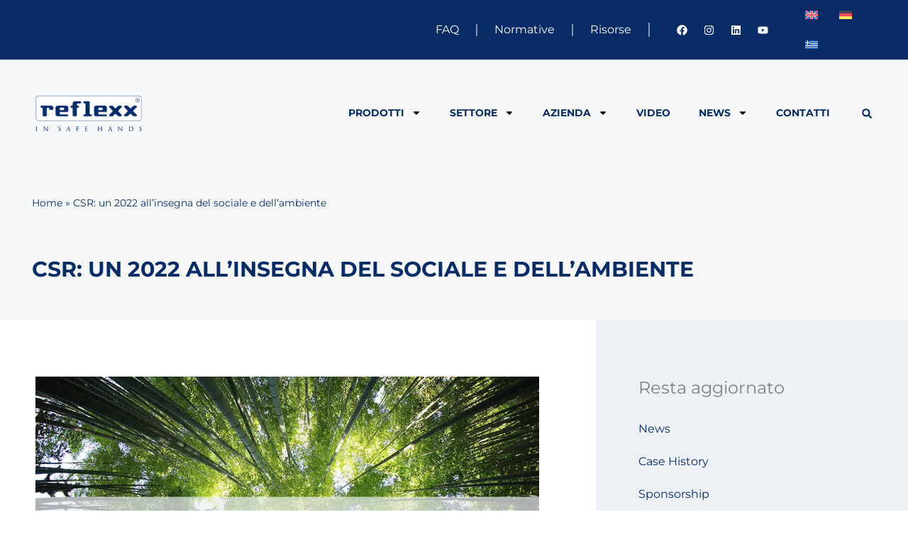

--- FILE ---
content_type: text/css; charset=utf-8
request_url: https://www.reflexx.com/wp-content/uploads/elementor/css/post-486.css?ver=1768980816
body_size: 1412
content:
.elementor-486 .elementor-element.elementor-element-87e1d03 > .elementor-container > .elementor-column > .elementor-widget-wrap{align-content:center;align-items:center;}.elementor-486 .elementor-element.elementor-element-87e1d03:not(.elementor-motion-effects-element-type-background), .elementor-486 .elementor-element.elementor-element-87e1d03 > .elementor-motion-effects-container > .elementor-motion-effects-layer{background-color:#0A2C66;}.elementor-486 .elementor-element.elementor-element-87e1d03 > .elementor-container{min-height:48px;}.elementor-486 .elementor-element.elementor-element-87e1d03.ob-is-breaking-bad > .elementor-container{justify-content:flex-start !important;flex-direction:row;}.elementor-486 .elementor-element.elementor-element-87e1d03.ob-is-breaking-bad.ob-bb-inner > .elementor-container{justify-content:flex-start !important;flex-direction:row;}.elementor-486 .elementor-element.elementor-element-87e1d03.ob-is-breaking-bad.ob-is-glider > .elementor-container.swiper-vertical{flex-direction:column;}.elementor-486 .elementor-element.elementor-element-87e1d03.ob-is-breaking-bad.ob-is-glider.ob-bb-inner > .elementor-container.swiper-vertical{flex-direction:column;}.elementor-486 .elementor-element.elementor-element-87e1d03.ob-is-breaking-bad.ob-bb-inner{width:100%;flex:unset;align-self:inherit;}.elementor-486 .elementor-element.elementor-element-87e1d03{transition:background 0.3s, border 0.3s, border-radius 0.3s, box-shadow 0.3s;padding:0px 20px 0px 20px;z-index:1;}.elementor-486 .elementor-element.elementor-element-87e1d03 > .elementor-background-overlay{transition:background 0.3s, border-radius 0.3s, opacity 0.3s;}.elementor-486 .elementor-element.elementor-element-3402e21.elementor-column{align-self:inherit;cursor:default;}.elementor-486 .elementor-element.elementor-element-53070af > .elementor-widget-container{border-style:solid;border-width:0px 2px 0px 0px;border-color:#FFFFFF82;}.elementor-486 .elementor-element.elementor-element-53070af .elementor-nav-menu .elementor-item{font-weight:500;text-transform:capitalize;}.elementor-486 .elementor-element.elementor-element-53070af .elementor-nav-menu--main .elementor-item{color:#FFFFFF;fill:#FFFFFF;padding-left:24px;padding-right:24px;padding-top:0px;padding-bottom:0px;}.elementor-486 .elementor-element.elementor-element-53070af .elementor-nav-menu--main .elementor-item:hover,
					.elementor-486 .elementor-element.elementor-element-53070af .elementor-nav-menu--main .elementor-item.elementor-item-active,
					.elementor-486 .elementor-element.elementor-element-53070af .elementor-nav-menu--main .elementor-item.highlighted,
					.elementor-486 .elementor-element.elementor-element-53070af .elementor-nav-menu--main .elementor-item:focus{color:#499CC6;fill:#499CC6;}.elementor-486 .elementor-element.elementor-element-53070af{--e-nav-menu-divider-content:"";--e-nav-menu-divider-style:solid;--e-nav-menu-divider-width:2px;--e-nav-menu-divider-height:17px;--e-nav-menu-divider-color:#FFFFFF82;}.elementor-486 .elementor-element.elementor-element-6761118.elementor-column{align-self:inherit;cursor:default;}.elementor-486 .elementor-element.elementor-element-fd2410f{--grid-template-columns:repeat(0, auto);--icon-size:15px;--grid-column-gap:4px;--grid-row-gap:0px;}.elementor-486 .elementor-element.elementor-element-fd2410f .elementor-widget-container{text-align:center;}.elementor-486 .elementor-element.elementor-element-fd2410f .elementor-social-icon{background-color:#02010100;}.elementor-486 .elementor-element.elementor-element-f941735.elementor-column{align-self:inherit;cursor:default;}.elementor-486 .elementor-element.elementor-element-d68f951 .menu-item a.uael-menu-item,.elementor-486 .elementor-element.elementor-element-d68f951 .menu-item a.uael-sub-menu-item{padding-left:15px;padding-right:15px;}.elementor-486 .elementor-element.elementor-element-d68f951 .menu-item a.uael-menu-item, .elementor-486 .elementor-element.elementor-element-d68f951 .menu-item a.uael-sub-menu-item{padding-top:15px;padding-bottom:15px;}.elementor-486 .elementor-element.elementor-element-d68f951 ul.sub-menu{width:220px;}.elementor-486 .elementor-element.elementor-element-d68f951 .sub-menu li a.uael-sub-menu-item,
						.elementor-486 .elementor-element.elementor-element-d68f951 nav.uael-dropdown li a.uael-menu-item,
						.elementor-486 .elementor-element.elementor-element-d68f951 nav.uael-dropdown li a.uael-sub-menu-item,
						.elementor-486 .elementor-element.elementor-element-d68f951 nav.uael-dropdown-expandible li a.uael-menu-item,
						.elementor-486 .elementor-element.elementor-element-d68f951 nav.uael-dropdown-expandible li a.uael-sub-menu-item{padding-left:15px;padding-right:15px;}.elementor-486 .elementor-element.elementor-element-d68f951 .sub-menu a.uael-sub-menu-item,
						 .elementor-486 .elementor-element.elementor-element-d68f951 nav.uael-dropdown li a.uael-menu-item,
						 .elementor-486 .elementor-element.elementor-element-d68f951 nav.uael-dropdown li a.uael-sub-menu-item,
						 .elementor-486 .elementor-element.elementor-element-d68f951 nav.uael-dropdown-expandible li a.uael-menu-item,
						 .elementor-486 .elementor-element.elementor-element-d68f951 nav.uael-dropdown-expandible li a.uael-sub-menu-item{padding-top:15px;padding-bottom:15px;}.elementor-486 .elementor-element.elementor-element-d68f951 .sub-menu,
								.elementor-486 .elementor-element.elementor-element-d68f951 nav.uael-dropdown,
								.elementor-486 .elementor-element.elementor-element-d68f951 .uael-nav-menu nav.uael-dropdown-expandible,
								.elementor-486 .elementor-element.elementor-element-d68f951 .uael-nav-menu nav.uael-dropdown-expandible .menu-item a.uael-menu-item,
								.elementor-486 .elementor-element.elementor-element-d68f951 .uael-nav-menu nav.uael-dropdown-expandible .menu-item .sub-menu,
								.elementor-486 .elementor-element.elementor-element-d68f951 nav.uael-dropdown .menu-item a.uael-menu-item,
								.elementor-486 .elementor-element.elementor-element-d68f951 nav.uael-dropdown .menu-item a.uael-sub-menu-item{background-color:#fff;}.elementor-486 .elementor-element.elementor-element-d68f951 .sub-menu li.menu-item:not(:last-child),
						.elementor-486 .elementor-element.elementor-element-d68f951 nav.uael-dropdown li.menu-item:not(:last-child),
						.elementor-486 .elementor-element.elementor-element-d68f951 nav.uael-dropdown-expandible li.menu-item:not(:last-child){border-bottom-style:solid;border-bottom-color:#c4c4c4;border-bottom-width:1px;}.elementor-486 .elementor-element.elementor-element-0218ee8 > .elementor-container > .elementor-column > .elementor-widget-wrap{align-content:center;align-items:center;}.elementor-486 .elementor-element.elementor-element-0218ee8:not(.elementor-motion-effects-element-type-background), .elementor-486 .elementor-element.elementor-element-0218ee8 > .elementor-motion-effects-container > .elementor-motion-effects-layer{background-color:#FFFFFF00;}.elementor-486 .elementor-element.elementor-element-0218ee8.ob-is-breaking-bad > .elementor-container{justify-content:flex-start !important;flex-direction:row;}.elementor-486 .elementor-element.elementor-element-0218ee8.ob-is-breaking-bad.ob-bb-inner > .elementor-container{justify-content:flex-start !important;flex-direction:row;}.elementor-486 .elementor-element.elementor-element-0218ee8.ob-is-breaking-bad.ob-is-glider > .elementor-container.swiper-vertical{flex-direction:column;}.elementor-486 .elementor-element.elementor-element-0218ee8.ob-is-breaking-bad.ob-is-glider.ob-bb-inner > .elementor-container.swiper-vertical{flex-direction:column;}.elementor-486 .elementor-element.elementor-element-0218ee8.ob-is-breaking-bad.ob-bb-inner{width:100%;flex:unset;align-self:inherit;}.elementor-486 .elementor-element.elementor-element-0218ee8{transition:background 0.3s, border 0.3s, border-radius 0.3s, box-shadow 0.3s;padding:40px 20px 0px 20px;z-index:2;}.elementor-486 .elementor-element.elementor-element-0218ee8 > .elementor-background-overlay{transition:background 0.3s, border-radius 0.3s, opacity 0.3s;}.elementor-486 .elementor-element.elementor-element-2b64e88.elementor-column{align-self:inherit;cursor:default;}.elementor-486 .elementor-element.elementor-element-6128656 > .elementor-widget-container{margin:0px 0px 0px 0px;}.elementor-486 .elementor-element.elementor-element-6128656{text-align:left;}.elementor-486 .elementor-element.elementor-element-b49124d.elementor-column{align-self:inherit;cursor:default;}.elementor-486 .elementor-element.elementor-element-fd8df79 .elementor-menu-toggle{margin-left:auto;background-color:#FFFFFF00;}.elementor-486 .elementor-element.elementor-element-fd8df79 .elementor-nav-menu .elementor-item{font-size:14px;font-weight:700;text-transform:uppercase;}.elementor-486 .elementor-element.elementor-element-fd8df79 .elementor-nav-menu--main .elementor-item:hover,
					.elementor-486 .elementor-element.elementor-element-fd8df79 .elementor-nav-menu--main .elementor-item.elementor-item-active,
					.elementor-486 .elementor-element.elementor-element-fd8df79 .elementor-nav-menu--main .elementor-item.highlighted,
					.elementor-486 .elementor-element.elementor-element-fd8df79 .elementor-nav-menu--main .elementor-item:focus{color:#499CC6;fill:#499CC6;}.elementor-486 .elementor-element.elementor-element-fd8df79 .elementor-nav-menu--dropdown a, .elementor-486 .elementor-element.elementor-element-fd8df79 .elementor-menu-toggle{color:#0A2C66;fill:#0A2C66;}.elementor-486 .elementor-element.elementor-element-fd8df79 .elementor-nav-menu--dropdown{background-color:#FFFFFF;}.elementor-486 .elementor-element.elementor-element-fd8df79 .elementor-nav-menu--dropdown a:hover,
					.elementor-486 .elementor-element.elementor-element-fd8df79 .elementor-nav-menu--dropdown a:focus,
					.elementor-486 .elementor-element.elementor-element-fd8df79 .elementor-nav-menu--dropdown a.elementor-item-active,
					.elementor-486 .elementor-element.elementor-element-fd8df79 .elementor-nav-menu--dropdown a.highlighted,
					.elementor-486 .elementor-element.elementor-element-fd8df79 .elementor-menu-toggle:hover,
					.elementor-486 .elementor-element.elementor-element-fd8df79 .elementor-menu-toggle:focus{color:#0A2C66;}.elementor-486 .elementor-element.elementor-element-fd8df79 .elementor-nav-menu--dropdown a:hover,
					.elementor-486 .elementor-element.elementor-element-fd8df79 .elementor-nav-menu--dropdown a:focus,
					.elementor-486 .elementor-element.elementor-element-fd8df79 .elementor-nav-menu--dropdown a.elementor-item-active,
					.elementor-486 .elementor-element.elementor-element-fd8df79 .elementor-nav-menu--dropdown a.highlighted{background-color:#499CC6;}.elementor-486 .elementor-element.elementor-element-fd8df79 .elementor-nav-menu--dropdown a.elementor-item-active{color:#0A2C66;background-color:#499CC6;}.elementor-486 .elementor-element.elementor-element-fd8df79 .elementor-nav-menu--dropdown .elementor-item, .elementor-486 .elementor-element.elementor-element-fd8df79 .elementor-nav-menu--dropdown  .elementor-sub-item{font-weight:600;}.elementor-486 .elementor-element.elementor-element-fd8df79 div.elementor-menu-toggle{color:#0A2C66;}.elementor-486 .elementor-element.elementor-element-fd8df79 div.elementor-menu-toggle svg{fill:#0A2C66;}.elementor-486 .elementor-element.elementor-element-13c771d.elementor-column{align-self:inherit;cursor:default;}.elementor-486 .elementor-element.elementor-element-817fd9e .elementor-search-form{text-align:right;}.elementor-486 .elementor-element.elementor-element-817fd9e .elementor-search-form__toggle{--e-search-form-toggle-size:25px;--e-search-form-toggle-color:#0A2C66;--e-search-form-toggle-background-color:#FFFFFF00;}.elementor-486 .elementor-element.elementor-element-817fd9e .elementor-search-form__input,
					.elementor-486 .elementor-element.elementor-element-817fd9e .elementor-search-form__icon,
					.elementor-486 .elementor-element.elementor-element-817fd9e .elementor-lightbox .dialog-lightbox-close-button,
					.elementor-486 .elementor-element.elementor-element-817fd9e .elementor-lightbox .dialog-lightbox-close-button:hover,
					.elementor-486 .elementor-element.elementor-element-817fd9e.elementor-search-form--skin-full_screen input[type="search"].elementor-search-form__input{color:#FFFFFF;fill:#FFFFFF;}.elementor-486 .elementor-element.elementor-element-817fd9e:not(.elementor-search-form--skin-full_screen) .elementor-search-form__container{border-radius:3px;}.elementor-486 .elementor-element.elementor-element-817fd9e.elementor-search-form--skin-full_screen input[type="search"].elementor-search-form__input{border-radius:3px;}@media(max-width:1024px){.elementor-486 .elementor-element.elementor-element-0218ee8{padding:20px 20px 0px 20px;}}@media(min-width:768px){.elementor-486 .elementor-element.elementor-element-3402e21{width:73%;}.elementor-486 .elementor-element.elementor-element-6761118{width:17%;}.elementor-486 .elementor-element.elementor-element-f941735{width:9.332%;}.elementor-486 .elementor-element.elementor-element-2b64e88{width:25%;}.elementor-486 .elementor-element.elementor-element-b49124d{width:71.666%;}.elementor-486 .elementor-element.elementor-element-13c771d{width:3%;}}@media(max-width:1024px) and (min-width:768px){.elementor-486 .elementor-element.elementor-element-3402e21{width:50%;}.elementor-486 .elementor-element.elementor-element-6761118{width:25%;}.elementor-486 .elementor-element.elementor-element-f941735{width:25%;}}@media(max-width:767px){.elementor-486 .elementor-element.elementor-element-3402e21{width:65%;}.elementor-486 .elementor-element.elementor-element-3402e21.elementor-column > .elementor-widget-wrap{justify-content:center;}.elementor-486 .elementor-element.elementor-element-53070af > .elementor-widget-container{border-width:0px 0px 0px 0px;}.elementor-486 .elementor-element.elementor-element-53070af .elementor-nav-menu .elementor-item{font-size:13px;}.elementor-486 .elementor-element.elementor-element-53070af .elementor-nav-menu--main .elementor-item{padding-left:4px;padding-right:4px;}.elementor-486 .elementor-element.elementor-element-6761118{width:60%;}.elementor-486 .elementor-element.elementor-element-f941735{width:35%;}.elementor-486 .elementor-element.elementor-element-0218ee8{margin-top:0px;margin-bottom:0px;padding:0px 20px 0px 20px;}.elementor-486 .elementor-element.elementor-element-2b64e88{width:50%;}.elementor-486 .elementor-element.elementor-element-b49124d{width:40%;}.elementor-486 .elementor-element.elementor-element-fd8df79 .elementor-nav-menu .elementor-item{font-size:14px;}.elementor-486 .elementor-element.elementor-element-fd8df79 .elementor-nav-menu--dropdown .elementor-item, .elementor-486 .elementor-element.elementor-element-fd8df79 .elementor-nav-menu--dropdown  .elementor-sub-item{font-size:14px;}.elementor-486 .elementor-element.elementor-element-fd8df79 .elementor-nav-menu--dropdown a{padding-top:16px;padding-bottom:16px;}.elementor-486 .elementor-element.elementor-element-fd8df79 .elementor-nav-menu--main > .elementor-nav-menu > li > .elementor-nav-menu--dropdown, .elementor-486 .elementor-element.elementor-element-fd8df79 .elementor-nav-menu__container.elementor-nav-menu--dropdown{margin-top:16px !important;}.elementor-486 .elementor-element.elementor-element-13c771d{width:10%;}}

--- FILE ---
content_type: text/css; charset=utf-8
request_url: https://www.reflexx.com/wp-content/uploads/elementor/css/post-46.css?ver=1768980817
body_size: 1429
content:
.elementor-46 .elementor-element.elementor-element-b0663de:not(.elementor-motion-effects-element-type-background), .elementor-46 .elementor-element.elementor-element-b0663de > .elementor-motion-effects-container > .elementor-motion-effects-layer{background-color:#0A2C66;}.elementor-46 .elementor-element.elementor-element-b0663de.ob-is-breaking-bad > .elementor-container{justify-content:flex-start !important;flex-direction:row;}.elementor-46 .elementor-element.elementor-element-b0663de.ob-is-breaking-bad.ob-bb-inner > .elementor-container{justify-content:flex-start !important;flex-direction:row;}.elementor-46 .elementor-element.elementor-element-b0663de.ob-is-breaking-bad.ob-is-glider > .elementor-container.swiper-vertical{flex-direction:column;}.elementor-46 .elementor-element.elementor-element-b0663de.ob-is-breaking-bad.ob-is-glider.ob-bb-inner > .elementor-container.swiper-vertical{flex-direction:column;}.elementor-46 .elementor-element.elementor-element-b0663de.ob-is-breaking-bad.ob-bb-inner{width:100%;flex:unset;align-self:inherit;}.elementor-46 .elementor-element.elementor-element-b0663de{transition:background 0.3s, border 0.3s, border-radius 0.3s, box-shadow 0.3s;padding:60px 20px 0px 20px;}.elementor-46 .elementor-element.elementor-element-b0663de > .elementor-background-overlay{transition:background 0.3s, border-radius 0.3s, opacity 0.3s;}.elementor-46 .elementor-element.elementor-element-c2727c7.elementor-column{align-self:inherit;cursor:default;}.elementor-46 .elementor-element.elementor-element-5fa5e9e{text-align:left;}.elementor-46 .elementor-element.elementor-element-170bd05:not(.elementor-motion-effects-element-type-background), .elementor-46 .elementor-element.elementor-element-170bd05 > .elementor-motion-effects-container > .elementor-motion-effects-layer{background-color:#0A2C66;}.elementor-46 .elementor-element.elementor-element-170bd05.ob-is-breaking-bad > .elementor-container{justify-content:flex-start !important;flex-direction:row;}.elementor-46 .elementor-element.elementor-element-170bd05.ob-is-breaking-bad.ob-bb-inner > .elementor-container{justify-content:flex-start !important;flex-direction:row;}.elementor-46 .elementor-element.elementor-element-170bd05.ob-is-breaking-bad.ob-is-glider > .elementor-container.swiper-vertical{flex-direction:column;}.elementor-46 .elementor-element.elementor-element-170bd05.ob-is-breaking-bad.ob-is-glider.ob-bb-inner > .elementor-container.swiper-vertical{flex-direction:column;}.elementor-46 .elementor-element.elementor-element-170bd05.ob-is-breaking-bad.ob-bb-inner{width:100%;flex:unset;align-self:inherit;}.elementor-46 .elementor-element.elementor-element-170bd05{transition:background 0.3s, border 0.3s, border-radius 0.3s, box-shadow 0.3s;padding:0px 20px 30px 20px;}.elementor-46 .elementor-element.elementor-element-170bd05 > .elementor-background-overlay{transition:background 0.3s, border-radius 0.3s, opacity 0.3s;}.elementor-46 .elementor-element.elementor-element-0963c26.elementor-column{align-self:inherit;cursor:default;}.elementor-46 .elementor-element.elementor-element-0a7ffc2.ob-harakiri{writing-mode:inherit;}.elementor-46 .elementor-element.elementor-element-0a7ffc2.ob-harakiri .elementor-heading-title{writing-mode:inherit;}.elementor-46 .elementor-element.elementor-element-0a7ffc2.ob-harakiri div{writing-mode:inherit;}.elementor-46 .elementor-element.elementor-element-0a7ffc2 > .elementor-widget-container{margin:20px 0px 0px 0px;}.elementor-46 .elementor-element.elementor-element-0a7ffc2{font-size:18px;font-weight:500;text-transform:uppercase;color:#FFFFFF;}.elementor-46 .elementor-element.elementor-element-0a7ffc2.ob-harakiri > div, .elementor-46 .elementor-element.elementor-element-0a7ffc2.ob-harakiri > h1, .elementor-46 .elementor-element.elementor-element-0a7ffc2.ob-harakiri > h2, .elementor-46 .elementor-element.elementor-element-0a7ffc2.ob-harakiri > h3, .elementor-46 .elementor-element.elementor-element-0a7ffc2.ob-harakiri > h4, .elementor-46 .elementor-element.elementor-element-0a7ffc2.ob-harakiri > h5, .elementor-46 .elementor-element.elementor-element-0a7ffc2.ob-harakiri > h6, .elementor-46 .elementor-element.elementor-element-0a7ffc2.ob-harakiri > p{transform:rotate(0deg);}.elementor-46 .elementor-element.elementor-element-0a7ffc2 > div{text-indent:0px;mix-blend-mode:inherit;}.elementor-46 .elementor-element.elementor-element-3e6fcf1.ob-harakiri{writing-mode:inherit;}.elementor-46 .elementor-element.elementor-element-3e6fcf1.ob-harakiri .elementor-heading-title{writing-mode:inherit;}.elementor-46 .elementor-element.elementor-element-3e6fcf1.ob-harakiri div{writing-mode:inherit;}.elementor-46 .elementor-element.elementor-element-3e6fcf1{font-size:18px;color:#FFFFFF;}.elementor-46 .elementor-element.elementor-element-3e6fcf1.ob-harakiri > div, .elementor-46 .elementor-element.elementor-element-3e6fcf1.ob-harakiri > h1, .elementor-46 .elementor-element.elementor-element-3e6fcf1.ob-harakiri > h2, .elementor-46 .elementor-element.elementor-element-3e6fcf1.ob-harakiri > h3, .elementor-46 .elementor-element.elementor-element-3e6fcf1.ob-harakiri > h4, .elementor-46 .elementor-element.elementor-element-3e6fcf1.ob-harakiri > h5, .elementor-46 .elementor-element.elementor-element-3e6fcf1.ob-harakiri > h6, .elementor-46 .elementor-element.elementor-element-3e6fcf1.ob-harakiri > p{transform:rotate(0deg);}.elementor-46 .elementor-element.elementor-element-3e6fcf1 > div{text-indent:0px;mix-blend-mode:inherit;}.elementor-46 .elementor-element.elementor-element-03da56a{--grid-template-columns:repeat(0, auto);--icon-size:20px;--grid-column-gap:5px;--grid-row-gap:0px;}.elementor-46 .elementor-element.elementor-element-03da56a .elementor-widget-container{text-align:left;}.elementor-46 .elementor-element.elementor-element-03da56a .elementor-social-icon{background-color:#FFFFFF00;}.elementor-46 .elementor-element.elementor-element-d475878.elementor-column{align-self:inherit;cursor:default;}.elementor-46 .elementor-element.elementor-element-eaffabc.ob-harakiri{writing-mode:inherit;}.elementor-46 .elementor-element.elementor-element-eaffabc.ob-harakiri .elementor-heading-title{writing-mode:inherit;}.elementor-46 .elementor-element.elementor-element-eaffabc.ob-harakiri div{writing-mode:inherit;}.elementor-46 .elementor-element.elementor-element-eaffabc{font-size:18px;font-weight:700;text-transform:uppercase;color:#FFFFFF;}.elementor-46 .elementor-element.elementor-element-eaffabc.ob-harakiri > div, .elementor-46 .elementor-element.elementor-element-eaffabc.ob-harakiri > h1, .elementor-46 .elementor-element.elementor-element-eaffabc.ob-harakiri > h2, .elementor-46 .elementor-element.elementor-element-eaffabc.ob-harakiri > h3, .elementor-46 .elementor-element.elementor-element-eaffabc.ob-harakiri > h4, .elementor-46 .elementor-element.elementor-element-eaffabc.ob-harakiri > h5, .elementor-46 .elementor-element.elementor-element-eaffabc.ob-harakiri > h6, .elementor-46 .elementor-element.elementor-element-eaffabc.ob-harakiri > p{transform:rotate(0deg);}.elementor-46 .elementor-element.elementor-element-eaffabc > div{text-indent:0px;mix-blend-mode:inherit;}.elementor-46 .elementor-element.elementor-element-6b5e4c6 .elementor-nav-menu--main .elementor-item{color:#FFFFFF;fill:#FFFFFF;padding-left:0px;padding-right:0px;padding-top:6px;padding-bottom:6px;}.elementor-46 .elementor-element.elementor-element-6b5e4c6 .elementor-nav-menu--main .elementor-item:hover,
					.elementor-46 .elementor-element.elementor-element-6b5e4c6 .elementor-nav-menu--main .elementor-item.elementor-item-active,
					.elementor-46 .elementor-element.elementor-element-6b5e4c6 .elementor-nav-menu--main .elementor-item.highlighted,
					.elementor-46 .elementor-element.elementor-element-6b5e4c6 .elementor-nav-menu--main .elementor-item:focus{color:#499CC6;fill:#499CC6;}.elementor-46 .elementor-element.elementor-element-773cedf.elementor-column{align-self:inherit;cursor:default;}.elementor-46 .elementor-element.elementor-element-2ba9c38.ob-harakiri{writing-mode:inherit;}.elementor-46 .elementor-element.elementor-element-2ba9c38.ob-harakiri .elementor-heading-title{writing-mode:inherit;}.elementor-46 .elementor-element.elementor-element-2ba9c38.ob-harakiri div{writing-mode:inherit;}.elementor-46 .elementor-element.elementor-element-2ba9c38{font-size:18px;font-weight:700;text-transform:uppercase;color:#FFFFFF;}.elementor-46 .elementor-element.elementor-element-2ba9c38.ob-harakiri > div, .elementor-46 .elementor-element.elementor-element-2ba9c38.ob-harakiri > h1, .elementor-46 .elementor-element.elementor-element-2ba9c38.ob-harakiri > h2, .elementor-46 .elementor-element.elementor-element-2ba9c38.ob-harakiri > h3, .elementor-46 .elementor-element.elementor-element-2ba9c38.ob-harakiri > h4, .elementor-46 .elementor-element.elementor-element-2ba9c38.ob-harakiri > h5, .elementor-46 .elementor-element.elementor-element-2ba9c38.ob-harakiri > h6, .elementor-46 .elementor-element.elementor-element-2ba9c38.ob-harakiri > p{transform:rotate(0deg);}.elementor-46 .elementor-element.elementor-element-2ba9c38 > div{text-indent:0px;mix-blend-mode:inherit;}.elementor-46 .elementor-element.elementor-element-ab35a94 .elementor-nav-menu--main .elementor-item{color:#FFFFFF;fill:#FFFFFF;padding-left:0px;padding-right:0px;padding-top:6px;padding-bottom:6px;}.elementor-46 .elementor-element.elementor-element-ab35a94 .elementor-nav-menu--main .elementor-item:hover,
					.elementor-46 .elementor-element.elementor-element-ab35a94 .elementor-nav-menu--main .elementor-item.elementor-item-active,
					.elementor-46 .elementor-element.elementor-element-ab35a94 .elementor-nav-menu--main .elementor-item.highlighted,
					.elementor-46 .elementor-element.elementor-element-ab35a94 .elementor-nav-menu--main .elementor-item:focus{color:#499CC6;fill:#499CC6;}.elementor-46 .elementor-element.elementor-element-cc27d56.elementor-column{align-self:inherit;cursor:default;}.elementor-46 .elementor-element.elementor-element-419ee28.ob-harakiri{writing-mode:inherit;}.elementor-46 .elementor-element.elementor-element-419ee28.ob-harakiri .elementor-heading-title{writing-mode:inherit;}.elementor-46 .elementor-element.elementor-element-419ee28.ob-harakiri div{writing-mode:inherit;}.elementor-46 .elementor-element.elementor-element-419ee28{font-size:18px;font-weight:700;text-transform:uppercase;color:#FFFFFF;}.elementor-46 .elementor-element.elementor-element-419ee28.ob-harakiri > div, .elementor-46 .elementor-element.elementor-element-419ee28.ob-harakiri > h1, .elementor-46 .elementor-element.elementor-element-419ee28.ob-harakiri > h2, .elementor-46 .elementor-element.elementor-element-419ee28.ob-harakiri > h3, .elementor-46 .elementor-element.elementor-element-419ee28.ob-harakiri > h4, .elementor-46 .elementor-element.elementor-element-419ee28.ob-harakiri > h5, .elementor-46 .elementor-element.elementor-element-419ee28.ob-harakiri > h6, .elementor-46 .elementor-element.elementor-element-419ee28.ob-harakiri > p{transform:rotate(0deg);}.elementor-46 .elementor-element.elementor-element-419ee28 > div{text-indent:0px;mix-blend-mode:inherit;}.elementor-46 .elementor-element.elementor-element-eff16b2 .elementor-nav-menu--main .elementor-item{color:#FFFFFF;fill:#FFFFFF;padding-left:0px;padding-right:0px;padding-top:6px;padding-bottom:6px;}.elementor-46 .elementor-element.elementor-element-eff16b2 .elementor-nav-menu--main .elementor-item:hover,
					.elementor-46 .elementor-element.elementor-element-eff16b2 .elementor-nav-menu--main .elementor-item.elementor-item-active,
					.elementor-46 .elementor-element.elementor-element-eff16b2 .elementor-nav-menu--main .elementor-item.highlighted,
					.elementor-46 .elementor-element.elementor-element-eff16b2 .elementor-nav-menu--main .elementor-item:focus{color:#499CC6;fill:#499CC6;}.elementor-46 .elementor-element.elementor-element-467e402.elementor-column{align-self:inherit;cursor:default;}.elementor-46 .elementor-element.elementor-element-132b7a4.ob-harakiri{writing-mode:inherit;}.elementor-46 .elementor-element.elementor-element-132b7a4.ob-harakiri .elementor-heading-title{writing-mode:inherit;}.elementor-46 .elementor-element.elementor-element-132b7a4.ob-harakiri div{writing-mode:inherit;}.elementor-46 .elementor-element.elementor-element-132b7a4{font-size:18px;font-weight:700;text-transform:uppercase;color:#FFFFFF;}.elementor-46 .elementor-element.elementor-element-132b7a4.ob-harakiri > div, .elementor-46 .elementor-element.elementor-element-132b7a4.ob-harakiri > h1, .elementor-46 .elementor-element.elementor-element-132b7a4.ob-harakiri > h2, .elementor-46 .elementor-element.elementor-element-132b7a4.ob-harakiri > h3, .elementor-46 .elementor-element.elementor-element-132b7a4.ob-harakiri > h4, .elementor-46 .elementor-element.elementor-element-132b7a4.ob-harakiri > h5, .elementor-46 .elementor-element.elementor-element-132b7a4.ob-harakiri > h6, .elementor-46 .elementor-element.elementor-element-132b7a4.ob-harakiri > p{transform:rotate(0deg);}.elementor-46 .elementor-element.elementor-element-132b7a4 > div{text-indent:0px;mix-blend-mode:inherit;}.elementor-46 .elementor-element.elementor-element-836275c .elementor-nav-menu--main .elementor-item{color:#FFFFFF;fill:#FFFFFF;padding-left:0px;padding-right:0px;padding-top:6px;padding-bottom:6px;}.elementor-46 .elementor-element.elementor-element-836275c .elementor-nav-menu--main .elementor-item:hover,
					.elementor-46 .elementor-element.elementor-element-836275c .elementor-nav-menu--main .elementor-item.elementor-item-active,
					.elementor-46 .elementor-element.elementor-element-836275c .elementor-nav-menu--main .elementor-item.highlighted,
					.elementor-46 .elementor-element.elementor-element-836275c .elementor-nav-menu--main .elementor-item:focus{color:#499CC6;fill:#499CC6;}.elementor-46 .elementor-element.elementor-element-5f379f2:not(.elementor-motion-effects-element-type-background), .elementor-46 .elementor-element.elementor-element-5f379f2 > .elementor-motion-effects-container > .elementor-motion-effects-layer{background-color:#0A2C66;}.elementor-46 .elementor-element.elementor-element-5f379f2.ob-is-breaking-bad > .elementor-container{justify-content:flex-start !important;flex-direction:row;}.elementor-46 .elementor-element.elementor-element-5f379f2.ob-is-breaking-bad.ob-bb-inner > .elementor-container{justify-content:flex-start !important;flex-direction:row;}.elementor-46 .elementor-element.elementor-element-5f379f2.ob-is-breaking-bad.ob-is-glider > .elementor-container.swiper-vertical{flex-direction:column;}.elementor-46 .elementor-element.elementor-element-5f379f2.ob-is-breaking-bad.ob-is-glider.ob-bb-inner > .elementor-container.swiper-vertical{flex-direction:column;}.elementor-46 .elementor-element.elementor-element-5f379f2.ob-is-breaking-bad.ob-bb-inner{width:100%;flex:unset;align-self:inherit;}.elementor-46 .elementor-element.elementor-element-5f379f2{transition:background 0.3s, border 0.3s, border-radius 0.3s, box-shadow 0.3s;padding:0px 20px 0px 20px;}.elementor-46 .elementor-element.elementor-element-5f379f2 > .elementor-background-overlay{transition:background 0.3s, border-radius 0.3s, opacity 0.3s;}.elementor-46 .elementor-element.elementor-element-af88473.elementor-column{align-self:inherit;cursor:default;}.elementor-46 .elementor-element.elementor-element-af88473 > .elementor-element-populated{border-style:solid;border-width:2px 0px 0px 0px;border-color:#499CC64A;}.elementor-46 .elementor-element.elementor-element-6559d11.ob-harakiri{writing-mode:inherit;}.elementor-46 .elementor-element.elementor-element-6559d11.ob-harakiri .elementor-heading-title{writing-mode:inherit;}.elementor-46 .elementor-element.elementor-element-6559d11.ob-harakiri div{writing-mode:inherit;}.elementor-46 .elementor-element.elementor-element-6559d11{font-size:14px;color:#FFFFFF;}.elementor-46 .elementor-element.elementor-element-6559d11.ob-harakiri > div, .elementor-46 .elementor-element.elementor-element-6559d11.ob-harakiri > h1, .elementor-46 .elementor-element.elementor-element-6559d11.ob-harakiri > h2, .elementor-46 .elementor-element.elementor-element-6559d11.ob-harakiri > h3, .elementor-46 .elementor-element.elementor-element-6559d11.ob-harakiri > h4, .elementor-46 .elementor-element.elementor-element-6559d11.ob-harakiri > h5, .elementor-46 .elementor-element.elementor-element-6559d11.ob-harakiri > h6, .elementor-46 .elementor-element.elementor-element-6559d11.ob-harakiri > p{transform:rotate(0deg);}.elementor-46 .elementor-element.elementor-element-6559d11 > div{text-indent:0px;mix-blend-mode:inherit;}.elementor-46 .elementor-element.elementor-element-2a6c604.elementor-column{align-self:inherit;cursor:default;}.elementor-46 .elementor-element.elementor-element-2a6c604 > .elementor-element-populated{border-style:solid;border-width:2px 0px 0px 0px;border-color:#499CC64A;}.elementor-46 .elementor-element.elementor-element-dc38e2b .elementor-nav-menu .elementor-item{font-size:14px;}.elementor-46 .elementor-element.elementor-element-dc38e2b .elementor-nav-menu--main .elementor-item{color:#FFFFFF;fill:#FFFFFF;padding-left:7px;padding-right:7px;padding-top:6px;padding-bottom:6px;}.elementor-46 .elementor-element.elementor-element-dc38e2b .elementor-nav-menu--main .elementor-item:hover,
					.elementor-46 .elementor-element.elementor-element-dc38e2b .elementor-nav-menu--main .elementor-item.elementor-item-active,
					.elementor-46 .elementor-element.elementor-element-dc38e2b .elementor-nav-menu--main .elementor-item.highlighted,
					.elementor-46 .elementor-element.elementor-element-dc38e2b .elementor-nav-menu--main .elementor-item:focus{color:#499CC6;fill:#499CC6;}@media(max-width:1024px){.elementor-46 .elementor-element.elementor-element-5fa5e9e{text-align:center;}.elementor-46 .elementor-element.elementor-element-170bd05{padding:0px 20px 20px 20px;}.elementor-46 .elementor-element.elementor-element-0a7ffc2{text-align:center;}.elementor-46 .elementor-element.elementor-element-3e6fcf1{text-align:center;}.elementor-46 .elementor-element.elementor-element-03da56a .elementor-widget-container{text-align:center;}.elementor-46 .elementor-element.elementor-element-eaffabc{text-align:left;}.elementor-46 .elementor-element.elementor-element-2ba9c38{text-align:left;}.elementor-46 .elementor-element.elementor-element-419ee28{text-align:left;}.elementor-46 .elementor-element.elementor-element-132b7a4{text-align:left;}.elementor-46 .elementor-element.elementor-element-5f379f2{padding:0px 20px 0px 20px;}}@media(max-width:767px){.elementor-46 .elementor-element.elementor-element-6559d11{text-align:center;}.elementor-46 .elementor-element.elementor-element-2a6c604 > .elementor-element-populated{border-width:0px 0px 0px 0px;}}@media(min-width:768px){.elementor-46 .elementor-element.elementor-element-0963c26{width:41.68%;}.elementor-46 .elementor-element.elementor-element-d475878{width:14.58%;}.elementor-46 .elementor-element.elementor-element-773cedf{width:20%;}.elementor-46 .elementor-element.elementor-element-cc27d56{width:14.58%;}.elementor-46 .elementor-element.elementor-element-467e402{width:9.16%;}}@media(max-width:1024px) and (min-width:768px){.elementor-46 .elementor-element.elementor-element-c2727c7{width:100%;}.elementor-46 .elementor-element.elementor-element-0963c26{width:100%;}.elementor-46 .elementor-element.elementor-element-d475878{width:25%;}.elementor-46 .elementor-element.elementor-element-773cedf{width:25%;}.elementor-46 .elementor-element.elementor-element-cc27d56{width:25%;}.elementor-46 .elementor-element.elementor-element-467e402{width:25%;}}

--- FILE ---
content_type: text/css; charset=utf-8
request_url: https://www.reflexx.com/wp-content/uploads/elementor/css/post-2862.css?ver=1768982254
body_size: 1375
content:
.elementor-2862 .elementor-element.elementor-element-3b982de > .elementor-container > .elementor-column > .elementor-widget-wrap{align-content:flex-end;align-items:flex-end;}.elementor-2862 .elementor-element.elementor-element-3b982de:not(.elementor-motion-effects-element-type-background), .elementor-2862 .elementor-element.elementor-element-3b982de > .elementor-motion-effects-container > .elementor-motion-effects-layer{background-color:#EDF0F470;}.elementor-2862 .elementor-element.elementor-element-3b982de > .elementor-container{min-height:400px;}.elementor-2862 .elementor-element.elementor-element-3b982de.ob-is-breaking-bad > .elementor-container{justify-content:flex-start !important;flex-direction:row;}.elementor-2862 .elementor-element.elementor-element-3b982de.ob-is-breaking-bad.ob-bb-inner > .elementor-container{justify-content:flex-start !important;flex-direction:row;}.elementor-2862 .elementor-element.elementor-element-3b982de.ob-is-breaking-bad.ob-is-glider > .elementor-container.swiper-vertical{flex-direction:column;}.elementor-2862 .elementor-element.elementor-element-3b982de.ob-is-breaking-bad.ob-is-glider.ob-bb-inner > .elementor-container.swiper-vertical{flex-direction:column;}.elementor-2862 .elementor-element.elementor-element-3b982de.ob-is-breaking-bad.ob-bb-inner{width:100%;flex:unset;align-self:inherit;}.elementor-2862 .elementor-element.elementor-element-3b982de > .elementor-background-overlay{opacity:0.5;transition:background 0.3s, border-radius 0.3s, opacity 0.3s;}.elementor-2862 .elementor-element.elementor-element-3b982de{transition:background 0.3s, border 0.3s, border-radius 0.3s, box-shadow 0.3s;margin-top:-144px;margin-bottom:0px;padding:0px 20px 0px 30px;}.elementor-2862 .elementor-element.elementor-element-ddfb242.elementor-column{align-self:inherit;cursor:default;}.elementor-2862 .elementor-element.elementor-element-ddfb242 > .elementor-element-populated{margin:0% 12% 0% 0%;--e-column-margin-right:12%;--e-column-margin-left:0%;padding:0px 0px 50px 0px;}.elementor-2862 .elementor-element.elementor-element-25ba878 > .elementor-widget-container{margin:40px 0px 0px 0px;padding:0px 0px 0px 0px;}.elementor-2862 .elementor-element.elementor-element-25ba878{color:#0A2C66;}.elementor-2862 .elementor-element.elementor-element-25ba878 a{color:#0A2C66;}.elementor-2862 .elementor-element.elementor-element-4312b57.ob-harakiri{writing-mode:inherit;}.elementor-2862 .elementor-element.elementor-element-4312b57.ob-harakiri .elementor-heading-title{writing-mode:inherit;}.elementor-2862 .elementor-element.elementor-element-4312b57.ob-harakiri div{writing-mode:inherit;}.elementor-2862 .elementor-element.elementor-element-4312b57 > .elementor-widget-container{padding:40px 0px 0px 0px;}.elementor-2862 .elementor-element.elementor-element-4312b57 .elementor-heading-title{font-size:45px;font-weight:700;text-transform:uppercase;color:#0A2C66;}.elementor-2862 .elementor-element.elementor-element-4312b57.ob-harakiri > div, .elementor-2862 .elementor-element.elementor-element-4312b57.ob-harakiri > h1, .elementor-2862 .elementor-element.elementor-element-4312b57.ob-harakiri > h2, .elementor-2862 .elementor-element.elementor-element-4312b57.ob-harakiri > h3, .elementor-2862 .elementor-element.elementor-element-4312b57.ob-harakiri > h4, .elementor-2862 .elementor-element.elementor-element-4312b57.ob-harakiri > h5, .elementor-2862 .elementor-element.elementor-element-4312b57.ob-harakiri > h6, .elementor-2862 .elementor-element.elementor-element-4312b57.ob-harakiri > p{transform:rotate(0deg);}.elementor-2862 .elementor-element.elementor-element-4312b57 > div{text-indent:0px;mix-blend-mode:inherit;}.elementor-2862 .elementor-element.elementor-element-7eaa1b6:not(.elementor-motion-effects-element-type-background), .elementor-2862 .elementor-element.elementor-element-7eaa1b6 > .elementor-motion-effects-container > .elementor-motion-effects-layer{background-image:url("https://www.reflexx.com/wp-content/uploads/Rettangolo-sidebar-scaled.jpg");background-position:center right;background-repeat:no-repeat;background-size:33% auto;}.elementor-2862 .elementor-element.elementor-element-7eaa1b6.ob-is-breaking-bad > .elementor-container{justify-content:flex-start !important;flex-direction:row;}.elementor-2862 .elementor-element.elementor-element-7eaa1b6.ob-is-breaking-bad.ob-bb-inner > .elementor-container{justify-content:flex-start !important;flex-direction:row;}.elementor-2862 .elementor-element.elementor-element-7eaa1b6.ob-is-breaking-bad.ob-is-glider > .elementor-container.swiper-vertical{flex-direction:column;}.elementor-2862 .elementor-element.elementor-element-7eaa1b6.ob-is-breaking-bad.ob-is-glider.ob-bb-inner > .elementor-container.swiper-vertical{flex-direction:column;}.elementor-2862 .elementor-element.elementor-element-7eaa1b6.ob-is-breaking-bad.ob-bb-inner{width:100%;flex:unset;align-self:inherit;}.elementor-2862 .elementor-element.elementor-element-7eaa1b6{transition:background 0.3s, border 0.3s, border-radius 0.3s, box-shadow 0.3s;padding:0px 20px 0px 20px;}.elementor-2862 .elementor-element.elementor-element-7eaa1b6 > .elementor-background-overlay{transition:background 0.3s, border-radius 0.3s, opacity 0.3s;}.elementor-2862 .elementor-element.elementor-element-be69b69.elementor-column{align-self:inherit;cursor:default;}.elementor-2862 .elementor-element.elementor-element-be69b69 > .elementor-element-populated{margin:80px 80px 0px 10px;--e-column-margin-right:80px;--e-column-margin-left:10px;}.elementor-2862 .elementor-element.elementor-element-65cfcb4{text-align:center;}.elementor-2862 .elementor-element.elementor-element-455d8ef{--alignment:center;--grid-side-margin:10px;--grid-column-gap:10px;--grid-row-gap:10px;--grid-bottom-margin:10px;}.elementor-2862 .elementor-element.elementor-element-455d8ef > .elementor-widget-container{margin:0px 0px 40px 0px;}.elementor-2862 .elementor-element.elementor-element-455d8ef .elementor-share-btn{font-size:calc(0.75px * 10);}.elementor-2862 .elementor-element.elementor-element-18ebdfd:not(.elementor-motion-effects-element-type-background) > .elementor-widget-wrap, .elementor-2862 .elementor-element.elementor-element-18ebdfd > .elementor-widget-wrap > .elementor-motion-effects-container > .elementor-motion-effects-layer{background-color:#EDF0F5;}.elementor-2862 .elementor-element.elementor-element-18ebdfd.elementor-column{align-self:inherit;cursor:default;}.elementor-2862 .elementor-element.elementor-element-18ebdfd > .elementor-element-populated{transition:background 0.3s, border 0.3s, border-radius 0.3s, box-shadow 0.3s;}.elementor-2862 .elementor-element.elementor-element-18ebdfd > .elementor-element-populated > .elementor-background-overlay{transition:background 0.3s, border-radius 0.3s, opacity 0.3s;}.elementor-2862 .elementor-element.elementor-element-361d274.ob-is-breaking-bad > .elementor-container{justify-content:flex-start !important;flex-direction:row;}.elementor-2862 .elementor-element.elementor-element-361d274.ob-is-breaking-bad.ob-bb-inner > .elementor-container{justify-content:flex-start !important;flex-direction:row;}.elementor-2862 .elementor-element.elementor-element-361d274.ob-is-breaking-bad.ob-is-glider > .elementor-container.swiper-vertical{flex-direction:column;}.elementor-2862 .elementor-element.elementor-element-361d274.ob-is-breaking-bad.ob-is-glider.ob-bb-inner > .elementor-container.swiper-vertical{flex-direction:column;}.elementor-2862 .elementor-element.elementor-element-361d274.ob-is-breaking-bad.ob-bb-inner{width:100%;flex:unset;align-self:inherit;}.elementor-2862 .elementor-element.elementor-element-361d274{transition:background 0.3s, border 0.3s, border-radius 0.3s, box-shadow 0.3s;padding:70px 0px 40px 50px;}.elementor-2862 .elementor-element.elementor-element-361d274 > .elementor-background-overlay{transition:background 0.3s, border-radius 0.3s, opacity 0.3s;}.elementor-2862 .elementor-element.elementor-element-62d92fd.elementor-column{align-self:inherit;cursor:default;}.elementor-2862 .elementor-element.elementor-element-61a05e6.ob-harakiri{writing-mode:inherit;}.elementor-2862 .elementor-element.elementor-element-61a05e6.ob-harakiri .elementor-heading-title{writing-mode:inherit;}.elementor-2862 .elementor-element.elementor-element-61a05e6.ob-harakiri div{writing-mode:inherit;}.elementor-2862 .elementor-element.elementor-element-61a05e6 .elementor-heading-title{font-size:24px;}.elementor-2862 .elementor-element.elementor-element-61a05e6.ob-harakiri > div, .elementor-2862 .elementor-element.elementor-element-61a05e6.ob-harakiri > h1, .elementor-2862 .elementor-element.elementor-element-61a05e6.ob-harakiri > h2, .elementor-2862 .elementor-element.elementor-element-61a05e6.ob-harakiri > h3, .elementor-2862 .elementor-element.elementor-element-61a05e6.ob-harakiri > h4, .elementor-2862 .elementor-element.elementor-element-61a05e6.ob-harakiri > h5, .elementor-2862 .elementor-element.elementor-element-61a05e6.ob-harakiri > h6, .elementor-2862 .elementor-element.elementor-element-61a05e6.ob-harakiri > p{transform:rotate(0deg);}.elementor-2862 .elementor-element.elementor-element-61a05e6 > div{text-indent:0px;mix-blend-mode:inherit;}.elementor-2862 .elementor-element.elementor-element-c73e098 .elementor-nav-menu--main .elementor-item{padding-left:0px;padding-right:0px;}.elementor-2862 .elementor-element.elementor-element-840e141.ob-is-breaking-bad > .elementor-container{justify-content:flex-start !important;flex-direction:row;}.elementor-2862 .elementor-element.elementor-element-840e141.ob-is-breaking-bad.ob-bb-inner > .elementor-container{justify-content:flex-start !important;flex-direction:row;}.elementor-2862 .elementor-element.elementor-element-840e141.ob-is-breaking-bad.ob-is-glider > .elementor-container.swiper-vertical{flex-direction:column;}.elementor-2862 .elementor-element.elementor-element-840e141.ob-is-breaking-bad.ob-is-glider.ob-bb-inner > .elementor-container.swiper-vertical{flex-direction:column;}.elementor-2862 .elementor-element.elementor-element-840e141.ob-is-breaking-bad.ob-bb-inner{width:100%;flex:unset;align-self:inherit;}.elementor-2862 .elementor-element.elementor-element-840e141{border-style:solid;border-width:2px 0px 0px 0px;border-color:#FFFFFF;transition:background 0.3s, border 0.3s, border-radius 0.3s, box-shadow 0.3s;padding:50px 0px 50px 50px;}.elementor-2862 .elementor-element.elementor-element-840e141 > .elementor-background-overlay{transition:background 0.3s, border-radius 0.3s, opacity 0.3s;}.elementor-2862 .elementor-element.elementor-element-ee5e82e.elementor-column{align-self:inherit;cursor:default;}.elementor-2862 .elementor-element.elementor-element-75d4d03.ob-harakiri{writing-mode:inherit;}.elementor-2862 .elementor-element.elementor-element-75d4d03.ob-harakiri .elementor-heading-title{writing-mode:inherit;}.elementor-2862 .elementor-element.elementor-element-75d4d03.ob-harakiri div{writing-mode:inherit;}.elementor-2862 .elementor-element.elementor-element-75d4d03 .elementor-heading-title{font-size:24px;}.elementor-2862 .elementor-element.elementor-element-75d4d03.ob-harakiri > div, .elementor-2862 .elementor-element.elementor-element-75d4d03.ob-harakiri > h1, .elementor-2862 .elementor-element.elementor-element-75d4d03.ob-harakiri > h2, .elementor-2862 .elementor-element.elementor-element-75d4d03.ob-harakiri > h3, .elementor-2862 .elementor-element.elementor-element-75d4d03.ob-harakiri > h4, .elementor-2862 .elementor-element.elementor-element-75d4d03.ob-harakiri > h5, .elementor-2862 .elementor-element.elementor-element-75d4d03.ob-harakiri > h6, .elementor-2862 .elementor-element.elementor-element-75d4d03.ob-harakiri > p{transform:rotate(0deg);}.elementor-2862 .elementor-element.elementor-element-75d4d03 > div{text-indent:0px;mix-blend-mode:inherit;}.elementor-2862 .elementor-element.elementor-element-09f9f12{--grid-row-gap:16px;--grid-column-gap:30px;}.elementor-2862 .elementor-element.elementor-element-09f9f12 .elementor-post__meta-data span + span:before{content:"///";}.elementor-2862 .elementor-element.elementor-element-09f9f12 .elementor-post__title, .elementor-2862 .elementor-element.elementor-element-09f9f12 .elementor-post__title a{color:#EF7B05;}.elementor-2862 .elementor-element.elementor-element-09f9f12 .elementor-post__meta-data{margin-bottom:0px;}.elementor-2862 .elementor-element.elementor-element-09f9f12 a.elementor-post__read-more{text-transform:uppercase;}.elementor-2862 .elementor-element.elementor-element-09f9f12 .elementor-post__text{margin-bottom:0px;}.elementor-2862 .elementor-element.elementor-element-713c09e.ob-is-breaking-bad > .elementor-container{justify-content:flex-start !important;flex-direction:row;}.elementor-2862 .elementor-element.elementor-element-713c09e.ob-is-breaking-bad.ob-bb-inner > .elementor-container{justify-content:flex-start !important;flex-direction:row;}.elementor-2862 .elementor-element.elementor-element-713c09e.ob-is-breaking-bad.ob-is-glider > .elementor-container.swiper-vertical{flex-direction:column;}.elementor-2862 .elementor-element.elementor-element-713c09e.ob-is-breaking-bad.ob-is-glider.ob-bb-inner > .elementor-container.swiper-vertical{flex-direction:column;}.elementor-2862 .elementor-element.elementor-element-713c09e.ob-is-breaking-bad.ob-bb-inner{width:100%;flex:unset;align-self:inherit;}.elementor-2862 .elementor-element.elementor-element-713c09e{padding:0px 0px 0px 0px;}.elementor-2862 .elementor-element.elementor-element-eb45442.elementor-column{align-self:inherit;cursor:default;}@media(min-width:768px){.elementor-2862 .elementor-element.elementor-element-be69b69{width:66.665%;}.elementor-2862 .elementor-element.elementor-element-18ebdfd{width:33%;}}@media(max-width:1024px) and (min-width:768px){.elementor-2862 .elementor-element.elementor-element-ddfb242{width:100%;}.elementor-2862 .elementor-element.elementor-element-be69b69{width:100%;}.elementor-2862 .elementor-element.elementor-element-18ebdfd{width:100%;}}@media(max-width:1024px){.elementor-2862 .elementor-element.elementor-element-4312b57 .elementor-heading-title{font-size:35px;}.elementor-2862 .elementor-element.elementor-element-be69b69 > .elementor-element-populated{margin:80px 0px 60px 0px;--e-column-margin-right:0px;--e-column-margin-left:0px;} .elementor-2862 .elementor-element.elementor-element-455d8ef{--grid-side-margin:10px;--grid-column-gap:10px;--grid-row-gap:10px;--grid-bottom-margin:10px;}.elementor-2862 .elementor-element.elementor-element-61a05e6 .elementor-heading-title{font-size:24px;}.elementor-2862 .elementor-element.elementor-element-75d4d03 .elementor-heading-title{font-size:24px;}}@media(max-width:767px){.elementor-2862 .elementor-element.elementor-element-ddfb242 > .elementor-element-populated{padding:0px 0px 0px 0px;}.elementor-2862 .elementor-element.elementor-element-25ba878 > .elementor-widget-container{margin:120px 0px 0px 0px;}.elementor-2862 .elementor-element.elementor-element-4312b57 .elementor-heading-title{font-size:30px;} .elementor-2862 .elementor-element.elementor-element-455d8ef{--grid-side-margin:10px;--grid-column-gap:10px;--grid-row-gap:10px;--grid-bottom-margin:10px;}.elementor-2862 .elementor-element.elementor-element-61a05e6 .elementor-heading-title{font-size:20px;}.elementor-2862 .elementor-element.elementor-element-75d4d03 .elementor-heading-title{font-size:20px;}}

--- FILE ---
content_type: text/css; charset=utf-8
request_url: https://www.reflexx.com/wp-content/uploads/elementor/css/post-742.css?ver=1662630009
body_size: 92
content:
.elementor-742 .elementor-element.elementor-element-18f842d.ob-is-breaking-bad > .elementor-container{justify-content:flex-start !important;flex-direction:row;}.elementor-742 .elementor-element.elementor-element-18f842d.ob-is-breaking-bad.ob-bb-inner > .elementor-container{justify-content:flex-start !important;flex-direction:row;}.elementor-742 .elementor-element.elementor-element-18f842d.ob-is-breaking-bad.ob-is-glider > .elementor-container.swiper-vertical{flex-direction:column;}.elementor-742 .elementor-element.elementor-element-18f842d.ob-is-breaking-bad.ob-is-glider.ob-bb-inner > .elementor-container.swiper-vertical{flex-direction:column;}.elementor-742 .elementor-element.elementor-element-18f842d.ob-is-breaking-bad.ob-bb-inner{width:100%;flex:unset;align-self:inherit;}.elementor-742 .elementor-element.elementor-element-589cc74.elementor-column{align-self:inherit;cursor:default;}.elementor-742 .elementor-element.elementor-element-c5b6319.ob-harakiri{writing-mode:inherit;}.elementor-742 .elementor-element.elementor-element-c5b6319.ob-harakiri .elementor-heading-title{writing-mode:inherit;}.elementor-742 .elementor-element.elementor-element-c5b6319.ob-harakiri div{writing-mode:inherit;}.elementor-742 .elementor-element.elementor-element-c5b6319 .elementor-heading-title{font-size:18px;font-weight:700;}.elementor-742 .elementor-element.elementor-element-c5b6319.ob-harakiri > div, .elementor-742 .elementor-element.elementor-element-c5b6319.ob-harakiri > h1, .elementor-742 .elementor-element.elementor-element-c5b6319.ob-harakiri > h2, .elementor-742 .elementor-element.elementor-element-c5b6319.ob-harakiri > h3, .elementor-742 .elementor-element.elementor-element-c5b6319.ob-harakiri > h4, .elementor-742 .elementor-element.elementor-element-c5b6319.ob-harakiri > h5, .elementor-742 .elementor-element.elementor-element-c5b6319.ob-harakiri > h6, .elementor-742 .elementor-element.elementor-element-c5b6319.ob-harakiri > p{transform:rotate(0deg);}.elementor-742 .elementor-element.elementor-element-c5b6319 > div{text-indent:0px;mix-blend-mode:inherit;}

--- FILE ---
content_type: text/css; charset=utf-8
request_url: https://www.reflexx.com/wp-content/uploads/elementor/css/post-2441.css?ver=1659607212
body_size: 574
content:
.elementor-2441 .elementor-element.elementor-element-cefee59.ob-is-breaking-bad > .elementor-container{justify-content:flex-start !important;flex-direction:row;}.elementor-2441 .elementor-element.elementor-element-cefee59.ob-is-breaking-bad.ob-bb-inner > .elementor-container{justify-content:flex-start !important;flex-direction:row;}.elementor-2441 .elementor-element.elementor-element-cefee59.ob-is-breaking-bad.ob-is-glider > .elementor-container.swiper-vertical{flex-direction:column;}.elementor-2441 .elementor-element.elementor-element-cefee59.ob-is-breaking-bad.ob-is-glider.ob-bb-inner > .elementor-container.swiper-vertical{flex-direction:column;}.elementor-2441 .elementor-element.elementor-element-cefee59.ob-is-breaking-bad.ob-bb-inner{width:100%;flex:unset;align-self:inherit;}.elementor-2441 .elementor-element.elementor-element-d3b5632.elementor-column{align-self:inherit;cursor:default;}.elementor-2441 .elementor-element.elementor-element-10a6908.ob-is-breaking-bad > .elementor-container{justify-content:flex-start !important;flex-direction:row;}.elementor-2441 .elementor-element.elementor-element-10a6908.ob-is-breaking-bad.ob-bb-inner > .elementor-container{justify-content:flex-start !important;flex-direction:row;}.elementor-2441 .elementor-element.elementor-element-10a6908.ob-is-breaking-bad.ob-is-glider > .elementor-container.swiper-vertical{flex-direction:column;}.elementor-2441 .elementor-element.elementor-element-10a6908.ob-is-breaking-bad.ob-is-glider.ob-bb-inner > .elementor-container.swiper-vertical{flex-direction:column;}.elementor-2441 .elementor-element.elementor-element-10a6908.ob-is-breaking-bad.ob-bb-inner{width:100%;flex:unset;align-self:inherit;}.elementor-2441 .elementor-element.elementor-element-10a6908{transition:background 0.3s, border 0.3s, border-radius 0.3s, box-shadow 0.3s;padding:0px 0px 0px 0px;}.elementor-2441 .elementor-element.elementor-element-10a6908 > .elementor-background-overlay{transition:background 0.3s, border-radius 0.3s, opacity 0.3s;}.elementor-2441 .elementor-element.elementor-element-913ab5d:not(.elementor-motion-effects-element-type-background) > .elementor-widget-wrap, .elementor-2441 .elementor-element.elementor-element-913ab5d > .elementor-widget-wrap > .elementor-motion-effects-container > .elementor-motion-effects-layer{background-color:#FFFFFF;}.elementor-2441 .elementor-element.elementor-element-913ab5d.elementor-column{align-self:inherit;cursor:default;}.elementor-2441 .elementor-element.elementor-element-913ab5d > .elementor-element-populated{box-shadow:0px 0px 10px 0px rgba(0, 0, 0, 0.2);transition:background 0.3s, border 0.3s, border-radius 0.3s, box-shadow 0.3s;padding:0px 0px 0px 0px;}.elementor-2441 .elementor-element.elementor-element-913ab5d > .elementor-element-populated > .elementor-background-overlay{transition:background 0.3s, border-radius 0.3s, opacity 0.3s;}.elementor-2441 .elementor-element.elementor-element-c2b7565 > .elementor-widget-container{padding:16px 16px 0px 16px;}.elementor-2441 .elementor-element.elementor-element-c2b7565{text-align:left;}.elementor-2441 .elementor-element.elementor-element-c2b7565 .elementor-heading-title{font-size:22px;font-weight:700;text-transform:uppercase;}.elementor-2441 .elementor-element.elementor-element-9491f72.ob-harakiri{writing-mode:inherit;}.elementor-2441 .elementor-element.elementor-element-9491f72.ob-harakiri .elementor-heading-title{writing-mode:inherit;}.elementor-2441 .elementor-element.elementor-element-9491f72.ob-harakiri div{writing-mode:inherit;}.elementor-2441 .elementor-element.elementor-element-9491f72 > .elementor-widget-container{margin:0px 0px 16px 0px;padding:0px 16px 16px 16px;}.elementor-2441 .elementor-element.elementor-element-9491f72{text-align:left;font-size:13px;}.elementor-2441 .elementor-element.elementor-element-9491f72.ob-harakiri > div, .elementor-2441 .elementor-element.elementor-element-9491f72.ob-harakiri > h1, .elementor-2441 .elementor-element.elementor-element-9491f72.ob-harakiri > h2, .elementor-2441 .elementor-element.elementor-element-9491f72.ob-harakiri > h3, .elementor-2441 .elementor-element.elementor-element-9491f72.ob-harakiri > h4, .elementor-2441 .elementor-element.elementor-element-9491f72.ob-harakiri > h5, .elementor-2441 .elementor-element.elementor-element-9491f72.ob-harakiri > h6, .elementor-2441 .elementor-element.elementor-element-9491f72.ob-harakiri > p{transform:rotate(0deg);}.elementor-2441 .elementor-element.elementor-element-9491f72 > div{text-indent:0px;mix-blend-mode:inherit;}.elementor-2441 .elementor-element.elementor-element-59da45c.ob-harakiri{writing-mode:inherit;}.elementor-2441 .elementor-element.elementor-element-59da45c.ob-harakiri .elementor-heading-title{writing-mode:inherit;}.elementor-2441 .elementor-element.elementor-element-59da45c.ob-harakiri div{writing-mode:inherit;}.elementor-2441 .elementor-element.elementor-element-59da45c > .elementor-widget-container{padding:0px 16px 16px 16px;}.elementor-2441 .elementor-element.elementor-element-59da45c .elementor-heading-title{font-weight:700;text-transform:uppercase;color:#EF7B05;}.elementor-2441 .elementor-element.elementor-element-59da45c.ob-harakiri > div, .elementor-2441 .elementor-element.elementor-element-59da45c.ob-harakiri > h1, .elementor-2441 .elementor-element.elementor-element-59da45c.ob-harakiri > h2, .elementor-2441 .elementor-element.elementor-element-59da45c.ob-harakiri > h3, .elementor-2441 .elementor-element.elementor-element-59da45c.ob-harakiri > h4, .elementor-2441 .elementor-element.elementor-element-59da45c.ob-harakiri > h5, .elementor-2441 .elementor-element.elementor-element-59da45c.ob-harakiri > h6, .elementor-2441 .elementor-element.elementor-element-59da45c.ob-harakiri > p{transform:rotate(0deg);}.elementor-2441 .elementor-element.elementor-element-59da45c > div{text-indent:0px;mix-blend-mode:inherit;}@media(max-width:1024px){.elementor-2441 .elementor-element.elementor-element-c2b7565 .elementor-heading-title{font-size:16px;}}@media(max-width:1024px) and (min-width:768px){.elementor-2441 .elementor-element.elementor-element-913ab5d{width:50%;}}@media(max-width:767px){.elementor-2441 .elementor-element.elementor-element-913ab5d > .elementor-element-populated{margin:20px 10px 0px 10px;--e-column-margin-right:10px;--e-column-margin-left:10px;}}

--- FILE ---
content_type: text/css; charset=utf-8
request_url: https://www.reflexx.com/wp-content/uploads/elementor/css/post-5097.css?ver=1666783495
body_size: 535
content:
.elementor-5097 .elementor-element.elementor-element-d2f38b3.ob-is-breaking-bad > .elementor-container{justify-content:flex-start !important;flex-direction:row;}.elementor-5097 .elementor-element.elementor-element-d2f38b3.ob-is-breaking-bad.ob-bb-inner > .elementor-container{justify-content:flex-start !important;flex-direction:row;}.elementor-5097 .elementor-element.elementor-element-d2f38b3.ob-is-breaking-bad.ob-is-glider > .elementor-container.swiper-vertical{flex-direction:column;}.elementor-5097 .elementor-element.elementor-element-d2f38b3.ob-is-breaking-bad.ob-is-glider.ob-bb-inner > .elementor-container.swiper-vertical{flex-direction:column;}.elementor-5097 .elementor-element.elementor-element-d2f38b3.ob-is-breaking-bad.ob-bb-inner{width:100%;flex:unset;align-self:inherit;}.elementor-5097 .elementor-element.elementor-element-d2f38b3{transition:background 0.3s, border 0.3s, border-radius 0.3s, box-shadow 0.3s;padding:0px 0px 0px 0px;}.elementor-5097 .elementor-element.elementor-element-d2f38b3 > .elementor-background-overlay{transition:background 0.3s, border-radius 0.3s, opacity 0.3s;}.elementor-5097 .elementor-element.elementor-element-a84e7cb:not(.elementor-motion-effects-element-type-background) > .elementor-widget-wrap, .elementor-5097 .elementor-element.elementor-element-a84e7cb > .elementor-widget-wrap > .elementor-motion-effects-container > .elementor-motion-effects-layer{background-color:#FFFFFF;}.elementor-5097 .elementor-element.elementor-element-a84e7cb.elementor-column{align-self:inherit;cursor:default;}.elementor-5097 .elementor-element.elementor-element-a84e7cb > .elementor-element-populated{box-shadow:0px 0px 10px 0px rgba(0, 0, 0, 0.2);transition:background 0.3s, border 0.3s, border-radius 0.3s, box-shadow 0.3s;padding:0px 0px 0px 0px;}.elementor-5097 .elementor-element.elementor-element-a84e7cb > .elementor-element-populated > .elementor-background-overlay{transition:background 0.3s, border-radius 0.3s, opacity 0.3s;}.elementor-5097 .elementor-element.elementor-element-b143bf1 > .elementor-widget-container{padding:16px 16px 0px 16px;}.elementor-5097 .elementor-element.elementor-element-b143bf1{text-align:left;}.elementor-5097 .elementor-element.elementor-element-b143bf1 .elementor-heading-title{font-size:22px;font-weight:700;text-transform:uppercase;}.elementor-5097 .elementor-element.elementor-element-e9a7199.ob-harakiri{writing-mode:inherit;}.elementor-5097 .elementor-element.elementor-element-e9a7199.ob-harakiri .elementor-heading-title{writing-mode:inherit;}.elementor-5097 .elementor-element.elementor-element-e9a7199.ob-harakiri div{writing-mode:inherit;}.elementor-5097 .elementor-element.elementor-element-e9a7199 > .elementor-widget-container{margin:0px 0px 16px 0px;padding:0px 16px 16px 16px;}.elementor-5097 .elementor-element.elementor-element-e9a7199{text-align:left;font-size:13px;}.elementor-5097 .elementor-element.elementor-element-e9a7199.ob-harakiri > div, .elementor-5097 .elementor-element.elementor-element-e9a7199.ob-harakiri > h1, .elementor-5097 .elementor-element.elementor-element-e9a7199.ob-harakiri > h2, .elementor-5097 .elementor-element.elementor-element-e9a7199.ob-harakiri > h3, .elementor-5097 .elementor-element.elementor-element-e9a7199.ob-harakiri > h4, .elementor-5097 .elementor-element.elementor-element-e9a7199.ob-harakiri > h5, .elementor-5097 .elementor-element.elementor-element-e9a7199.ob-harakiri > h6, .elementor-5097 .elementor-element.elementor-element-e9a7199.ob-harakiri > p{transform:rotate(0deg);}.elementor-5097 .elementor-element.elementor-element-e9a7199 > div{text-indent:0px;mix-blend-mode:inherit;}.elementor-5097 .elementor-element.elementor-element-0ecef2a.ob-harakiri{writing-mode:inherit;}.elementor-5097 .elementor-element.elementor-element-0ecef2a.ob-harakiri .elementor-heading-title{writing-mode:inherit;}.elementor-5097 .elementor-element.elementor-element-0ecef2a.ob-harakiri div{writing-mode:inherit;}.elementor-5097 .elementor-element.elementor-element-0ecef2a > .elementor-widget-container{padding:0px 16px 16px 16px;}.elementor-5097 .elementor-element.elementor-element-0ecef2a .elementor-heading-title{font-weight:700;text-transform:uppercase;color:#EF7B05;}.elementor-5097 .elementor-element.elementor-element-0ecef2a.ob-harakiri > div, .elementor-5097 .elementor-element.elementor-element-0ecef2a.ob-harakiri > h1, .elementor-5097 .elementor-element.elementor-element-0ecef2a.ob-harakiri > h2, .elementor-5097 .elementor-element.elementor-element-0ecef2a.ob-harakiri > h3, .elementor-5097 .elementor-element.elementor-element-0ecef2a.ob-harakiri > h4, .elementor-5097 .elementor-element.elementor-element-0ecef2a.ob-harakiri > h5, .elementor-5097 .elementor-element.elementor-element-0ecef2a.ob-harakiri > h6, .elementor-5097 .elementor-element.elementor-element-0ecef2a.ob-harakiri > p{transform:rotate(0deg);}.elementor-5097 .elementor-element.elementor-element-0ecef2a > div{text-indent:0px;mix-blend-mode:inherit;}@media(max-width:1024px){.elementor-5097 .elementor-element.elementor-element-b143bf1 .elementor-heading-title{font-size:16px;}}@media(max-width:1024px) and (min-width:768px){.elementor-5097 .elementor-element.elementor-element-a84e7cb{width:50%;}}@media(max-width:767px){.elementor-5097 .elementor-element.elementor-element-a84e7cb > .elementor-element-populated{margin:20px 10px 0px 10px;--e-column-margin-right:10px;--e-column-margin-left:10px;}}

--- FILE ---
content_type: text/css; charset=utf-8
request_url: https://www.reflexx.com/wp-content/uploads/elementor/css/post-5101.css?ver=1662476514
body_size: 574
content:
.elementor-5101 .elementor-element.elementor-element-cefee59.ob-is-breaking-bad > .elementor-container{justify-content:flex-start !important;flex-direction:row;}.elementor-5101 .elementor-element.elementor-element-cefee59.ob-is-breaking-bad.ob-bb-inner > .elementor-container{justify-content:flex-start !important;flex-direction:row;}.elementor-5101 .elementor-element.elementor-element-cefee59.ob-is-breaking-bad.ob-is-glider > .elementor-container.swiper-vertical{flex-direction:column;}.elementor-5101 .elementor-element.elementor-element-cefee59.ob-is-breaking-bad.ob-is-glider.ob-bb-inner > .elementor-container.swiper-vertical{flex-direction:column;}.elementor-5101 .elementor-element.elementor-element-cefee59.ob-is-breaking-bad.ob-bb-inner{width:100%;flex:unset;align-self:inherit;}.elementor-5101 .elementor-element.elementor-element-d3b5632.elementor-column{align-self:inherit;cursor:default;}.elementor-5101 .elementor-element.elementor-element-10a6908.ob-is-breaking-bad > .elementor-container{justify-content:flex-start !important;flex-direction:row;}.elementor-5101 .elementor-element.elementor-element-10a6908.ob-is-breaking-bad.ob-bb-inner > .elementor-container{justify-content:flex-start !important;flex-direction:row;}.elementor-5101 .elementor-element.elementor-element-10a6908.ob-is-breaking-bad.ob-is-glider > .elementor-container.swiper-vertical{flex-direction:column;}.elementor-5101 .elementor-element.elementor-element-10a6908.ob-is-breaking-bad.ob-is-glider.ob-bb-inner > .elementor-container.swiper-vertical{flex-direction:column;}.elementor-5101 .elementor-element.elementor-element-10a6908.ob-is-breaking-bad.ob-bb-inner{width:100%;flex:unset;align-self:inherit;}.elementor-5101 .elementor-element.elementor-element-10a6908{transition:background 0.3s, border 0.3s, border-radius 0.3s, box-shadow 0.3s;padding:0px 0px 0px 0px;}.elementor-5101 .elementor-element.elementor-element-10a6908 > .elementor-background-overlay{transition:background 0.3s, border-radius 0.3s, opacity 0.3s;}.elementor-5101 .elementor-element.elementor-element-913ab5d:not(.elementor-motion-effects-element-type-background) > .elementor-widget-wrap, .elementor-5101 .elementor-element.elementor-element-913ab5d > .elementor-widget-wrap > .elementor-motion-effects-container > .elementor-motion-effects-layer{background-color:#FFFFFF;}.elementor-5101 .elementor-element.elementor-element-913ab5d.elementor-column{align-self:inherit;cursor:default;}.elementor-5101 .elementor-element.elementor-element-913ab5d > .elementor-element-populated{box-shadow:0px 0px 10px 0px rgba(0, 0, 0, 0.2);transition:background 0.3s, border 0.3s, border-radius 0.3s, box-shadow 0.3s;padding:0px 0px 0px 0px;}.elementor-5101 .elementor-element.elementor-element-913ab5d > .elementor-element-populated > .elementor-background-overlay{transition:background 0.3s, border-radius 0.3s, opacity 0.3s;}.elementor-5101 .elementor-element.elementor-element-c2b7565 > .elementor-widget-container{padding:16px 16px 0px 16px;}.elementor-5101 .elementor-element.elementor-element-c2b7565{text-align:left;}.elementor-5101 .elementor-element.elementor-element-c2b7565 .elementor-heading-title{font-size:22px;font-weight:700;text-transform:uppercase;}.elementor-5101 .elementor-element.elementor-element-9491f72.ob-harakiri{writing-mode:inherit;}.elementor-5101 .elementor-element.elementor-element-9491f72.ob-harakiri .elementor-heading-title{writing-mode:inherit;}.elementor-5101 .elementor-element.elementor-element-9491f72.ob-harakiri div{writing-mode:inherit;}.elementor-5101 .elementor-element.elementor-element-9491f72 > .elementor-widget-container{margin:0px 0px 16px 0px;padding:0px 16px 16px 16px;}.elementor-5101 .elementor-element.elementor-element-9491f72{text-align:left;font-size:13px;}.elementor-5101 .elementor-element.elementor-element-9491f72.ob-harakiri > div, .elementor-5101 .elementor-element.elementor-element-9491f72.ob-harakiri > h1, .elementor-5101 .elementor-element.elementor-element-9491f72.ob-harakiri > h2, .elementor-5101 .elementor-element.elementor-element-9491f72.ob-harakiri > h3, .elementor-5101 .elementor-element.elementor-element-9491f72.ob-harakiri > h4, .elementor-5101 .elementor-element.elementor-element-9491f72.ob-harakiri > h5, .elementor-5101 .elementor-element.elementor-element-9491f72.ob-harakiri > h6, .elementor-5101 .elementor-element.elementor-element-9491f72.ob-harakiri > p{transform:rotate(0deg);}.elementor-5101 .elementor-element.elementor-element-9491f72 > div{text-indent:0px;mix-blend-mode:inherit;}.elementor-5101 .elementor-element.elementor-element-59da45c.ob-harakiri{writing-mode:inherit;}.elementor-5101 .elementor-element.elementor-element-59da45c.ob-harakiri .elementor-heading-title{writing-mode:inherit;}.elementor-5101 .elementor-element.elementor-element-59da45c.ob-harakiri div{writing-mode:inherit;}.elementor-5101 .elementor-element.elementor-element-59da45c > .elementor-widget-container{padding:0px 16px 16px 16px;}.elementor-5101 .elementor-element.elementor-element-59da45c .elementor-heading-title{font-weight:700;text-transform:uppercase;color:#EF7B05;}.elementor-5101 .elementor-element.elementor-element-59da45c.ob-harakiri > div, .elementor-5101 .elementor-element.elementor-element-59da45c.ob-harakiri > h1, .elementor-5101 .elementor-element.elementor-element-59da45c.ob-harakiri > h2, .elementor-5101 .elementor-element.elementor-element-59da45c.ob-harakiri > h3, .elementor-5101 .elementor-element.elementor-element-59da45c.ob-harakiri > h4, .elementor-5101 .elementor-element.elementor-element-59da45c.ob-harakiri > h5, .elementor-5101 .elementor-element.elementor-element-59da45c.ob-harakiri > h6, .elementor-5101 .elementor-element.elementor-element-59da45c.ob-harakiri > p{transform:rotate(0deg);}.elementor-5101 .elementor-element.elementor-element-59da45c > div{text-indent:0px;mix-blend-mode:inherit;}@media(max-width:1024px){.elementor-5101 .elementor-element.elementor-element-c2b7565 .elementor-heading-title{font-size:16px;}}@media(max-width:1024px) and (min-width:768px){.elementor-5101 .elementor-element.elementor-element-913ab5d{width:50%;}}@media(max-width:767px){.elementor-5101 .elementor-element.elementor-element-913ab5d > .elementor-element-populated{margin:20px 10px 0px 10px;--e-column-margin-right:10px;--e-column-margin-left:10px;}}

--- FILE ---
content_type: text/css; charset=utf-8
request_url: https://www.reflexx.com/wp-content/uploads/elementor/css/post-5103.css?ver=1662476526
body_size: 574
content:
.elementor-5103 .elementor-element.elementor-element-cefee59.ob-is-breaking-bad > .elementor-container{justify-content:flex-start !important;flex-direction:row;}.elementor-5103 .elementor-element.elementor-element-cefee59.ob-is-breaking-bad.ob-bb-inner > .elementor-container{justify-content:flex-start !important;flex-direction:row;}.elementor-5103 .elementor-element.elementor-element-cefee59.ob-is-breaking-bad.ob-is-glider > .elementor-container.swiper-vertical{flex-direction:column;}.elementor-5103 .elementor-element.elementor-element-cefee59.ob-is-breaking-bad.ob-is-glider.ob-bb-inner > .elementor-container.swiper-vertical{flex-direction:column;}.elementor-5103 .elementor-element.elementor-element-cefee59.ob-is-breaking-bad.ob-bb-inner{width:100%;flex:unset;align-self:inherit;}.elementor-5103 .elementor-element.elementor-element-d3b5632.elementor-column{align-self:inherit;cursor:default;}.elementor-5103 .elementor-element.elementor-element-10a6908.ob-is-breaking-bad > .elementor-container{justify-content:flex-start !important;flex-direction:row;}.elementor-5103 .elementor-element.elementor-element-10a6908.ob-is-breaking-bad.ob-bb-inner > .elementor-container{justify-content:flex-start !important;flex-direction:row;}.elementor-5103 .elementor-element.elementor-element-10a6908.ob-is-breaking-bad.ob-is-glider > .elementor-container.swiper-vertical{flex-direction:column;}.elementor-5103 .elementor-element.elementor-element-10a6908.ob-is-breaking-bad.ob-is-glider.ob-bb-inner > .elementor-container.swiper-vertical{flex-direction:column;}.elementor-5103 .elementor-element.elementor-element-10a6908.ob-is-breaking-bad.ob-bb-inner{width:100%;flex:unset;align-self:inherit;}.elementor-5103 .elementor-element.elementor-element-10a6908{transition:background 0.3s, border 0.3s, border-radius 0.3s, box-shadow 0.3s;padding:0px 0px 0px 0px;}.elementor-5103 .elementor-element.elementor-element-10a6908 > .elementor-background-overlay{transition:background 0.3s, border-radius 0.3s, opacity 0.3s;}.elementor-5103 .elementor-element.elementor-element-913ab5d:not(.elementor-motion-effects-element-type-background) > .elementor-widget-wrap, .elementor-5103 .elementor-element.elementor-element-913ab5d > .elementor-widget-wrap > .elementor-motion-effects-container > .elementor-motion-effects-layer{background-color:#FFFFFF;}.elementor-5103 .elementor-element.elementor-element-913ab5d.elementor-column{align-self:inherit;cursor:default;}.elementor-5103 .elementor-element.elementor-element-913ab5d > .elementor-element-populated{box-shadow:0px 0px 10px 0px rgba(0, 0, 0, 0.2);transition:background 0.3s, border 0.3s, border-radius 0.3s, box-shadow 0.3s;padding:0px 0px 0px 0px;}.elementor-5103 .elementor-element.elementor-element-913ab5d > .elementor-element-populated > .elementor-background-overlay{transition:background 0.3s, border-radius 0.3s, opacity 0.3s;}.elementor-5103 .elementor-element.elementor-element-c2b7565 > .elementor-widget-container{padding:16px 16px 0px 16px;}.elementor-5103 .elementor-element.elementor-element-c2b7565{text-align:left;}.elementor-5103 .elementor-element.elementor-element-c2b7565 .elementor-heading-title{font-size:22px;font-weight:700;text-transform:uppercase;}.elementor-5103 .elementor-element.elementor-element-9491f72.ob-harakiri{writing-mode:inherit;}.elementor-5103 .elementor-element.elementor-element-9491f72.ob-harakiri .elementor-heading-title{writing-mode:inherit;}.elementor-5103 .elementor-element.elementor-element-9491f72.ob-harakiri div{writing-mode:inherit;}.elementor-5103 .elementor-element.elementor-element-9491f72 > .elementor-widget-container{margin:0px 0px 16px 0px;padding:0px 16px 16px 16px;}.elementor-5103 .elementor-element.elementor-element-9491f72{text-align:left;font-size:13px;}.elementor-5103 .elementor-element.elementor-element-9491f72.ob-harakiri > div, .elementor-5103 .elementor-element.elementor-element-9491f72.ob-harakiri > h1, .elementor-5103 .elementor-element.elementor-element-9491f72.ob-harakiri > h2, .elementor-5103 .elementor-element.elementor-element-9491f72.ob-harakiri > h3, .elementor-5103 .elementor-element.elementor-element-9491f72.ob-harakiri > h4, .elementor-5103 .elementor-element.elementor-element-9491f72.ob-harakiri > h5, .elementor-5103 .elementor-element.elementor-element-9491f72.ob-harakiri > h6, .elementor-5103 .elementor-element.elementor-element-9491f72.ob-harakiri > p{transform:rotate(0deg);}.elementor-5103 .elementor-element.elementor-element-9491f72 > div{text-indent:0px;mix-blend-mode:inherit;}.elementor-5103 .elementor-element.elementor-element-59da45c.ob-harakiri{writing-mode:inherit;}.elementor-5103 .elementor-element.elementor-element-59da45c.ob-harakiri .elementor-heading-title{writing-mode:inherit;}.elementor-5103 .elementor-element.elementor-element-59da45c.ob-harakiri div{writing-mode:inherit;}.elementor-5103 .elementor-element.elementor-element-59da45c > .elementor-widget-container{padding:0px 16px 16px 16px;}.elementor-5103 .elementor-element.elementor-element-59da45c .elementor-heading-title{font-weight:700;text-transform:uppercase;color:#EF7B05;}.elementor-5103 .elementor-element.elementor-element-59da45c.ob-harakiri > div, .elementor-5103 .elementor-element.elementor-element-59da45c.ob-harakiri > h1, .elementor-5103 .elementor-element.elementor-element-59da45c.ob-harakiri > h2, .elementor-5103 .elementor-element.elementor-element-59da45c.ob-harakiri > h3, .elementor-5103 .elementor-element.elementor-element-59da45c.ob-harakiri > h4, .elementor-5103 .elementor-element.elementor-element-59da45c.ob-harakiri > h5, .elementor-5103 .elementor-element.elementor-element-59da45c.ob-harakiri > h6, .elementor-5103 .elementor-element.elementor-element-59da45c.ob-harakiri > p{transform:rotate(0deg);}.elementor-5103 .elementor-element.elementor-element-59da45c > div{text-indent:0px;mix-blend-mode:inherit;}@media(max-width:1024px){.elementor-5103 .elementor-element.elementor-element-c2b7565 .elementor-heading-title{font-size:16px;}}@media(max-width:1024px) and (min-width:768px){.elementor-5103 .elementor-element.elementor-element-913ab5d{width:50%;}}@media(max-width:767px){.elementor-5103 .elementor-element.elementor-element-913ab5d > .elementor-element-populated{margin:20px 10px 0px 10px;--e-column-margin-right:10px;--e-column-margin-left:10px;}}

--- FILE ---
content_type: text/css; charset=utf-8
request_url: https://www.reflexx.com/wp-content/uploads/elementor/css/post-68.css?ver=1768980879
body_size: 673
content:
.elementor-68 .elementor-element.elementor-element-3a3c4ef > .elementor-container > .elementor-column > .elementor-widget-wrap{align-content:center;align-items:center;}.elementor-68 .elementor-element.elementor-element-3a3c4ef:not(.elementor-motion-effects-element-type-background), .elementor-68 .elementor-element.elementor-element-3a3c4ef > .elementor-motion-effects-container > .elementor-motion-effects-layer{background-color:#499CC6;}.elementor-68 .elementor-element.elementor-element-3a3c4ef.ob-is-breaking-bad > .elementor-container{justify-content:flex-end !important;flex-direction:row;}.elementor-68 .elementor-element.elementor-element-3a3c4ef.ob-is-breaking-bad.ob-bb-inner > .elementor-container{justify-content:flex-end !important;flex-direction:row;}.elementor-68 .elementor-element.elementor-element-3a3c4ef.ob-is-breaking-bad.ob-is-glider > .elementor-container.swiper-vertical{flex-direction:column;}.elementor-68 .elementor-element.elementor-element-3a3c4ef.ob-is-breaking-bad.ob-is-glider.ob-bb-inner > .elementor-container.swiper-vertical{flex-direction:column;}.elementor-68 .elementor-element.elementor-element-3a3c4ef.ob-is-breaking-bad.ob-bb-inner{width:100%;flex:unset;align-self:inherit;}.elementor-68 .elementor-element.elementor-element-3a3c4ef{transition:background 0.3s, border 0.3s, border-radius 0.3s, box-shadow 0.3s;}.elementor-68 .elementor-element.elementor-element-3a3c4ef > .elementor-background-overlay{transition:background 0.3s, border-radius 0.3s, opacity 0.3s;}.elementor-68 .elementor-element.elementor-element-f206a67.elementor-column{max-width:840px;align-self:inherit;cursor:default;}.elementor-68 .elementor-element.elementor-element-f206a67 > .elementor-element-populated{margin:40px 40px 40px 30px;--e-column-margin-right:40px;--e-column-margin-left:30px;}.elementor-68 .elementor-element.elementor-element-8d162e2.ob-harakiri{writing-mode:inherit;}.elementor-68 .elementor-element.elementor-element-8d162e2.ob-harakiri .elementor-heading-title{writing-mode:inherit;}.elementor-68 .elementor-element.elementor-element-8d162e2.ob-harakiri div{writing-mode:inherit;}.elementor-68 .elementor-element.elementor-element-8d162e2 .elementor-heading-title{font-size:35px;font-weight:700;color:#FFFFFF;}.elementor-68 .elementor-element.elementor-element-8d162e2.ob-harakiri > div, .elementor-68 .elementor-element.elementor-element-8d162e2.ob-harakiri > h1, .elementor-68 .elementor-element.elementor-element-8d162e2.ob-harakiri > h2, .elementor-68 .elementor-element.elementor-element-8d162e2.ob-harakiri > h3, .elementor-68 .elementor-element.elementor-element-8d162e2.ob-harakiri > h4, .elementor-68 .elementor-element.elementor-element-8d162e2.ob-harakiri > h5, .elementor-68 .elementor-element.elementor-element-8d162e2.ob-harakiri > h6, .elementor-68 .elementor-element.elementor-element-8d162e2.ob-harakiri > p{transform:rotate(0deg);}.elementor-68 .elementor-element.elementor-element-8d162e2 > div{text-indent:0px;mix-blend-mode:inherit;}.elementor-68 .elementor-element.elementor-element-540b8a1.ob-harakiri{writing-mode:inherit;}.elementor-68 .elementor-element.elementor-element-540b8a1.ob-harakiri .elementor-heading-title{writing-mode:inherit;}.elementor-68 .elementor-element.elementor-element-540b8a1.ob-harakiri div{writing-mode:inherit;}.elementor-68 .elementor-element.elementor-element-540b8a1{color:#FFFFFF;}.elementor-68 .elementor-element.elementor-element-540b8a1.ob-harakiri > div, .elementor-68 .elementor-element.elementor-element-540b8a1.ob-harakiri > h1, .elementor-68 .elementor-element.elementor-element-540b8a1.ob-harakiri > h2, .elementor-68 .elementor-element.elementor-element-540b8a1.ob-harakiri > h3, .elementor-68 .elementor-element.elementor-element-540b8a1.ob-harakiri > h4, .elementor-68 .elementor-element.elementor-element-540b8a1.ob-harakiri > h5, .elementor-68 .elementor-element.elementor-element-540b8a1.ob-harakiri > h6, .elementor-68 .elementor-element.elementor-element-540b8a1.ob-harakiri > p{transform:rotate(0deg);}.elementor-68 .elementor-element.elementor-element-540b8a1 > div{text-indent:0px;mix-blend-mode:inherit;}.elementor-68 .elementor-element.elementor-element-f7c245c .elementor-button:hover, .elementor-68 .elementor-element.elementor-element-f7c245c .elementor-button:focus{background-color:#FFFFFF;color:#499CC6;}.elementor-68 .elementor-element.elementor-element-f7c245c > .elementor-widget-container{margin:40px 0px 0px 0px;}.elementor-68 .elementor-element.elementor-element-f7c245c .elementor-button{fill:#FFFFFF;color:#FFFFFF;border-style:solid;border-width:2px 2px 2px 2px;border-color:#FFFFFF;}.elementor-68 .elementor-element.elementor-element-f7c245c .elementor-button:hover svg, .elementor-68 .elementor-element.elementor-element-f7c245c .elementor-button:focus svg{fill:#499CC6;}.elementor-68 .elementor-element.elementor-element-9e7ae1d:not(.elementor-motion-effects-element-type-background) > .elementor-widget-wrap, .elementor-68 .elementor-element.elementor-element-9e7ae1d > .elementor-widget-wrap > .elementor-motion-effects-container > .elementor-motion-effects-layer{background-image:url("https://www.reflexx.com/wp-content/uploads/Sezione-Contatti-Reflexx.jpg");background-size:cover;}.elementor-68 .elementor-element.elementor-element-9e7ae1d.elementor-column{width:50%;align-self:inherit;cursor:default;}.elementor-68 .elementor-element.elementor-element-9e7ae1d > .elementor-element-populated{transition:background 0.3s, border 0.3s, border-radius 0.3s, box-shadow 0.3s;}.elementor-68 .elementor-element.elementor-element-9e7ae1d > .elementor-element-populated > .elementor-background-overlay{transition:background 0.3s, border-radius 0.3s, opacity 0.3s;}.elementor-68 .elementor-element.elementor-element-97fc40a{--spacer-size:50px;}@media(max-width:1024px){.elementor-68 .elementor-element.elementor-element-f206a67.elementor-column{width:100%;max-width:100%;}.elementor-68 .elementor-element.elementor-element-f206a67 > .elementor-element-populated{margin:30px 30px 30px 30px;--e-column-margin-right:30px;--e-column-margin-left:30px;}.elementor-68 .elementor-element.elementor-element-9e7ae1d.elementor-column{width:100%;}.elementor-68 .elementor-element.elementor-element-97fc40a{--spacer-size:250px;}}@media(max-width:767px){.elementor-68 .elementor-element.elementor-element-f206a67.elementor-column{width:100%;}.elementor-68 .elementor-element.elementor-element-9e7ae1d.elementor-column{width:100%;}}

--- FILE ---
content_type: application/javascript; charset=utf-8
request_url: https://www.reflexx.com/wp-content/themes/astra-child/js/script.js?ver=6.9
body_size: -98
content:
jQuery(document).ready(function() {
    jQuery( '#piva input' ).keydown(function(event) {     
        if (event.key === ' ') {
            return false;
        }       
    });
    jQuery( '#piva input' ).on('blur', function() {
        var piva = jQuery( this ).val();
        var piva = piva.replace(/\s/g, '');
        jQuery( this ).val(piva);
    });
});